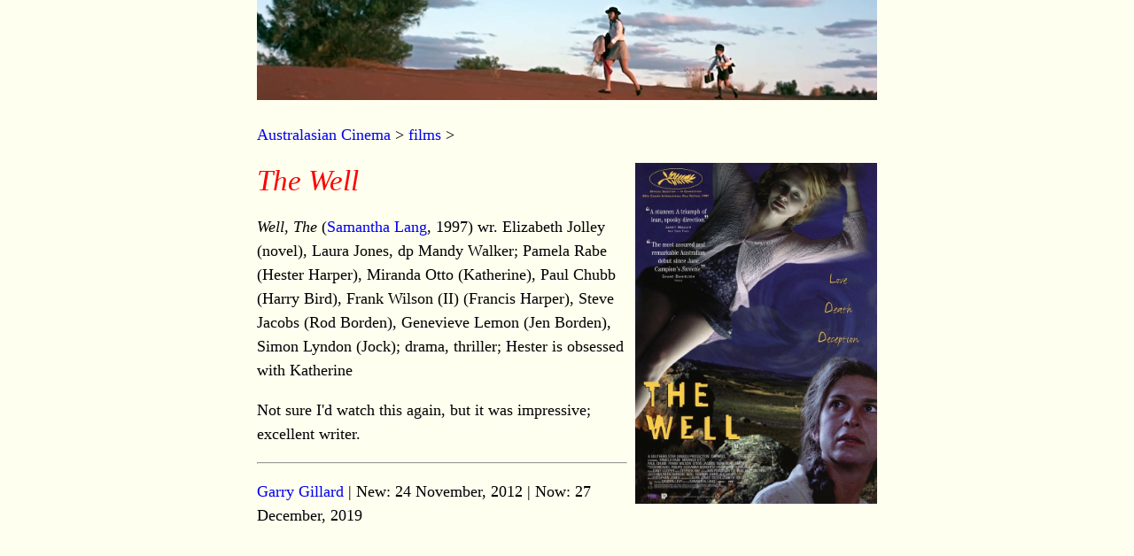

--- FILE ---
content_type: text/html
request_url: https://australiancinema.info/films/wellthe.html
body_size: 451
content:
<!doctype html>
<html lang="en">
<head>
<title>ozcin</title>
<meta name="viewport" content="width=device-width, initial-scale=1.0">
<meta http-equiv='Content-Type' content='text/html; charset=utf-8'>
<link rel="stylesheet" type="text/css" href="../css/standard.css"/>
</head>
<body>
<a href="../index.html"><img src="../img/banner.jpg" style="width:100%;"></a>
<p><a href="../index.html">Australasian Cinema</a> &gt; <a href="../films.html">films</a> &gt;</p>
<img src="../img/well.jpg" style="float:right;width:39%;margin:0px 0px 0px 9px">
<h1><em>The Well</em></h1>
<p><em>Well, The</em> (<a href="../directors/lang.html">Samantha Lang</a>, 1997) wr. Elizabeth Jolley (novel), Laura Jones, dp Mandy Walker; Pamela Rabe (Hester Harper), Miranda Otto (Katherine), Paul Chubb (Harry Bird), Frank Wilson (II) (Francis Harper), Steve Jacobs (Rod Borden), Genevieve Lemon (Jen Borden), Simon Lyndon (Jock); drama, thriller; Hester is obsessed with Katherine</p>
<p>Not sure I'd watch this again, but it was impressive; excellent writer.</p>
<hr>
<p><a href="http://garrygillard.net/">Garry Gillard</a> | New: 24 November, 2012 | Now: <!-- #BeginDate format:Sw1 -->27 December, 2019<!-- #EndDate --></p>
</body>
</html>